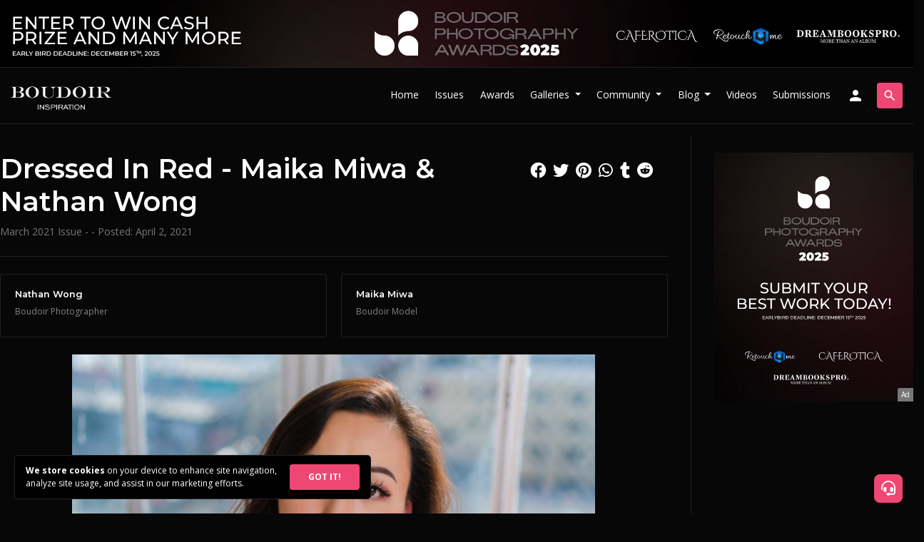

--- FILE ---
content_type: text/html; charset=UTF-8
request_url: https://www.boudoirinspiration.com/dressed-in-red-maika-miwa-nathan-wong
body_size: 13255
content:
 <!doctype html>
<html lang="en">
  <head>
        <!-- Required meta tags -->
    <meta charset="utf-8">
    
        <meta name="viewport" content="width=device-width, initial-scale=1.0, minimum-scale=1.0, maximum-scale=5.0">
        
    <meta name="apple-mobile-web-app-capable" content="yes">
    <meta name="apple-mobile-web-app-status-bar-style" content="black">
    <meta name="mobile-web-app-capable" content="yes">
    <meta name="mobile-web-app-status-bar-style" content="black">
    <meta http-equiv="X-UA-Compatible" content="IE=edge,chrome=1">
    <meta property="og:locale" content="en_US" />
    <meta name="p:domain_verify" content="a93571aaa9b5fb5036f3165fde1f7b63"/>
    
    <link rel="icon" type="image/x-icon" href="https://www.boudoirinspiration.com/assets/images/boudoir-logo-small-circle.png">
    <link rel="apple-touch-icon" href="https://www.boudoirinspiration.com/assets/images/boudoir-logo-small-circle.png">
    <meta name="msapplication-TileImage" content="https://www.boudoirinspiration.com/assets/images/boudoir-logo-small-circle.png" />

    <!-- Bootstrap CSS -->
    <link data-cookie-consent="strictly-necessary" rel="stylesheet" href="https://stackpath.bootstrapcdn.com/bootstrap/4.3.1/css/bootstrap.min.css" integrity="sha384-ggOyR0iXCbMQv3Xipma34MD+dH/1fQ784/j6cY/iJTQUOhcWr7x9JvoRxT2MZw1T" crossorigin="anonymous">
    <link data-cookie-consent="strictly-necessary" defer rel="stylesheet" href="https://fonts.googleapis.com/icon?family=Material+Icons">
    <link data-cookie-consent="strictly-necessary" defer rel="stylesheet" href="https://cdnjs.cloudflare.com/ajax/libs/font-awesome/6.4.2/css/all.min.css" integrity="sha512-z3gLpd7yknf1YoNbCzqRKc4qyor8gaKU1qmn+CShxbuBusANI9QpRohGBreCFkKxLhei6S9CQXFEbbKuqLg0DA==" crossorigin="anonymous" referrerpolicy="no-referrer" />
    <!--<script src="https://kit.fontawesome.com/ce866f7466.js" crossorigin="anonymous"></script>-->

    <link rel="preconnect" href="https://fonts.googleapis.com">
    <link rel="preconnect" href="https://fonts.gstatic.com" crossorigin>
    <link data-cookie-consent="strictly-necessary" href="https://fonts.googleapis.com/css2?family=Montserrat:wght@600&family=Open+Sans:wght@400;700&display=swap" rel="stylesheet">

    <!-- Boudoir Inspiration CSS -->
    <link defer rel="stylesheet" href="https://www.boudoirinspiration.com/assets/css/style.css?v=1.2046">
    
        <!-- Hotjar Tracking Code for https://www.boudoirinspiration.com -->
    <script data-cookie-consent="tracking">
        (function(h,o,t,j,a,r){
            h.hj=h.hj||function(){(h.hj.q=h.hj.q||[]).push(arguments)};
            h._hjSettings={hjid:3004456,hjsv:6};
            a=o.getElementsByTagName('head')[0];
            r=o.createElement('script');r.async=1;
            r.src=t+h._hjSettings.hjid+j+h._hjSettings.hjsv;
            a.appendChild(r);
        })(window,document,'https://static.hotjar.com/c/hotjar-','.js?sv=');
    </script>
        
    
    <title>Dressed In Red - Maika Miwa & Nathan Wong - Boudoir Inspiration</title>
    <link href="https://www.boudoirinspiration.com/dressed-in-red-maika-miwa-nathan-wong" rel="canonical">
    <meta name="description" content="Boudoir Photography project: Dressed In Red - Maika Miwa & Nathan Wong" />
    <meta property="og:title" content="Dressed In Red - Maika Miwa & Nathan Wong - Boudoir Inspiration" />
    <meta property="og:type" content="article" />
    <meta property="og:url" content="https://www.boudoirinspiration.com/dressed-in-red-maika-miwa-nathan-wong" />
    <meta property="og:description" content="Boudoir Photography project: Dressed In Red - Maika Miwa & Nathan Wong" />
    <meta property="og:image" content="https://www.boudoirinspiration.com/content/projects/dressed-in-red-maika-miwa-nathan-wong/dressed-in-red-maika-miwa-nathan-wong-4-1ihzue9.jpg" />
    
    <meta name="robots" content="index, follow, max-image-preview:large, max-snippet:-1, max-video-preview:-1">
    
        <script type="application/ld+json">
    {
      "@context": "https://schema.org",
            "@type": "Article",
      "headline": "Dressed In Red - Maika Miwa & Nathan Wong",
      "image": [
        "https://www.boudoirinspiration.com/content/projects/dressed-in-red-maika-miwa-nathan-wong/dressed-in-red-maika-miwa-nathan-wong-4-1ihzue9-300x300.jpg",
        "https://www.boudoirinspiration.com/content/projects/dressed-in-red-maika-miwa-nathan-wong/dressed-in-red-maika-miwa-nathan-wong-4-1ihzue9.jpg"
       ],
      "datePublished": "2021-04-02T11:31:11+01:00",
      "dateModified": "2021-04-02T11:31:11+01:00",
            "author": [          {
            "@type": "Person",
            "name": "Nathan Wong",
            "jobTitle": "Photographer",
            "url": "https://www.boudoirinspiration.com/Nathanwphoto"
          }
      ,          {
            "@type": "Person",
            "name": "Maika Miwa",
            "jobTitle": "Model",
            "url": "https://www.boudoirinspiration.com/Maika.miwa"
          }
      ,{
          "@type": "Person",
          "name": "Boudoir Inspiration",
          "jobTitle": "Editor in Chief"
          /*"url": "https://example.com/profile/janedoe123"*/
        }      ],
      "publisher":
      {
        "@type": "Organization",
        "name": "Boudoir Inspiration",
        "url": "https://boudoirinspiration.com"
      }
    }
    </script>
        
        <style>
        #member-cta {
            padding-top: 100px;
        }
        #member-cta .white-box {
            border-radius: .35em;
            padding: 4em;
            position: relative;
            margin: 0;
            z-index: 1;
        }
        /*#gallery {
            position: relative;
            min-height: 90vh;
        }
        .first-image img {
            opacity: .3;
        }
        #member-cta {
            border-radius: .35em;
            padding: 4em;
            position: relative;
            margin: 0;
            z-index: 1;
        }
        #gallery div.grid-item:not(.reveal),
        .type-image .grid-item.blurred:not(.reveal) { cursor: pointer; }
        
        #gallery div.grid-item:not(.reveal):before,
        .type-image div.grid-item.blurred:not(.reveal):before {
            content: '\e8f5';
            font-family: 'Material Icons';
            position: absolute;
            top: 50%;
            left: 50%;
            transform: translate(-50%, -50%);
            font-size: 32px;
            z-index: 1;
        }
        #gallery .grid-item.user-blurred:not(.reveal):after,
        .type-image div.grid-item.blurred:not(.reveal):after {
            content: 'Click to reveal';
            position: absolute;
            top: 50%;
            left: 50%;
            transform: translate(-50%, 90%);
            font-size: 14px;
            z-index: 1;
        }
        #gallery .grid-item.user-blurred:not(.reveal),
        .type-image .grid-item.blurred:not(.reveal) {
            overflow: hidden;
        }
        #gallery .grid-item.user-blurred:not(.reveal) img,
        .type-image div.grid-item.blurred:not(.reveal) img{
            filter: blur(1.2rem);
            border-radius: 0;
            opacity: .8;
        }
        #gallery .grid-item.reveal img,
        .type-image .grid-item.blurred.reveal img{
            filter: blur(0) !important;
        }
        #disable-blur-box {
            position: absolute;
            top: 50%;
            left: 0;
            width: 100%;
            transform: translateY(-50%);
            background: #010101;
            padding: 3em;
            border-radius: .35em;
            border: 1px solid #333;
            z-index: 99999;
        }
        #disable-blur-box span.material-icons {
            position: absolute;
            right: 20px;
            top: 20px;
            cursor: pointer;
        }*/
        
        #sidebar #post-credits {
            gap: 10px;
        }
        #sidebar #post-credits .grid-item {
            padding: 10px 20px;
        }
        #sidebar .social-share {
            position: relative;
            top: 0;
            right: 0;
            text-align: left;
        }
        .project.hover-hide:empty {
            display: none;
        }
        #gallery .grid-item {
            cursor: zoom-in;
        }
        @media screen and (max-width:575px) {
            .row { margin: 0; }
            .col-lg-9 {
                padding: 0;
            }
            #member-cta .white-box {
                margin: 0;
                border-radius: 0;
                padding: 50px;
                box-sizing: border-box;
                width: 100% !important;
            }
            #post-title, main #post-credits, #sidebar .sticky-top {
                padding: 0 15px !important;
            }
            #post-issues {
                margin: 0 15px !important;
            }
        }
    </style>
  </head>
  <body class="front-end">
    
            <header id="contest-header" class="grey-border">
        <div class="container">
            <div class="row">
                <div class="col-12 px-0">
                    <a class="d-none d-md-block px-3" href="https://www.boudoirinspiration.com/ad-send?link=https://www.boudoirinspiration.com/boudoir-photography-awards?top2025"><img src="https://www.boudoirinspiration.com/assets/images/bpa-2025-top-banner.jpg" alt="Boudoir Photography Awards 2025" /></a>
                    <a class="d-block d-md-none" href="https://www.boudoirinspiration.com/ad-send?link=https://www.boudoirinspiration.com/boudoir-photography-awards?top2025"><img src="https://www.boudoirinspiration.com/content/attachments/bpa-2025-horizontal-banner-1.jpg" alt="Boudoir Photography Awards 2025" /></a>
                                    </div>
            </div>
        </div>
    </header>
        <header id="main-header" class="grey-border sticky-top">
      
      <nav class="navbar navbar-expand-lg navbar-dark">
              <a class="navbar-brand" title="Boudoir Photography" href="https://www.boudoirinspiration.com/"><img src="https://www.boudoirinspiration.com/assets/images/boudoir-photography-new-logo-transparent.png" id="site-logo" alt="Boudoir Photography" /></a>
                <button class="navbar-toggler ml-auto" type="button" data-toggle="collapse" data-target="#navbarSupportedContent" aria-controls="navbarSupportedContent" aria-expanded="false" aria-label="Toggle navigation">
          <span class="material-icons">menu</span>
        </button>
                <div class="collapse navbar-collapse" id="navbarSupportedContent">
          <ul class="navbar-nav ml-auto mr-2">
            <li class="nav-item">
              <a class="nav-link" href="https://www.boudoirinspiration.com/" title="Boudoir Photography">Home</a>
            </li>
            <li class="nav-item">
              <a class="nav-link" href="https://www.boudoirinspiration.com/boudoir-inspiration-magazine-issues" title="Boudoir Inspiration Magazine Issues">Issues</a>
            </li>
            <li class="nav-item">
              <a class="nav-link" href="https://www.boudoirinspiration.com/boudoir-photography-awards?menu" target="_blank" title="Boudoir Photography Awards">Awards</a>
            </li>
            <li class="nav-item dropdown">
                <a class="nav-link dropdown-toggle" href="#" id="navbar-galleries" role="button" data-toggle="dropdown" aria-haspopup="true" aria-expanded="false">
                  Galleries
                </a>
                <div class="dropdown-menu" aria-labelledby="navbar-galleries">
                    <a class="dropdown-item" href="https://www.boudoirinspiration.com/boudoir-galleries" title="Boudoir Galleries">Boudoir Galleries</a>
                                            <a class="dropdown-item" href="https://www.boudoirinspiration.com/black-and-white-boudoir-photography">Black and White Boudoir Photography</a>
                                            <a class="dropdown-item" href="https://www.boudoirinspiration.com/bridal-boudoir-photography">Bridal Boudoir Photography</a>
                                    </div>
            </li>
            <li class="nav-item dropdown">
                <a class="nav-link dropdown-toggle" href="#" id="navbar-people" role="button" data-toggle="dropdown" aria-haspopup="true" aria-expanded="false">
                  Community
                </a>
                <div class="dropdown-menu" aria-labelledby="navbar-people">
                    <a class="dropdown-item" href="https://www.boudoirinspiration.com/boudoir-photographers" title="Boudoir Photographers">Photographers</a>
                    <a class="dropdown-item" href="https://www.boudoirinspiration.com/boudoir-models" title="Boudoir Models">Models</a>
                    <a class="dropdown-item" href="https://www.boudoirinspiration.com/profession/makeup-artist" title="Makeup Artists">Makeup Artists</a>
                    <a class="dropdown-item" href="https://www.boudoirinspiration.com/profession/hair-stylist" title="Hair Stylists">Hair Stylists</a>
                    <a class="dropdown-item" href="https://www.boudoirinspiration.com/profession/creative-director" title="Creative Directors">Creative Directors</a>
                    <a class="dropdown-item" href="https://www.boudoirinspiration.com/profession/fashion-designer" title="Fashion Designers">Fashion Designers</a>
                    <a class="dropdown-item" href="https://www.boudoirinspiration.com/profession/wardrobe-stylist" title="Wardrobe Stylists">Wardrobe Stylists</a>
                    <a class="dropdown-item" href="https://www.boudoirinspiration.com/profession/accessory-designer" title="Accessory Designers">Accessory Designers</a>
                    <a class="dropdown-item" href="https://www.boudoirinspiration.com/profession/lingerie-brand" title="Lingerie Brands">Lingerie Brands</a>
                    <a class="dropdown-item external-link" href="https://bit.ly/bib-courses" target="_blank" title="Courses">Courses</a>
                </div>
            </li>
            <li class="nav-item dropdown">
                <a class="nav-link dropdown-toggle" href="#" id="navbar-blog" role="button" data-toggle="dropdown" aria-haspopup="true" aria-expanded="false">
                  Blog
                </a>
                <div class="dropdown-menu" aria-labelledby="navbar-blog">
                    <a class="dropdown-item" href="https://www.boudoirinspiration.com/boudoir-photography-blog" title="Boudoir Photography Blog">Boudoir Photography Blog</a>
                    <!--<a class="dropdown-item" href="https://www.boudoirinspiration.com/boudoir-videos" title="Boudoir Videos">Boudoir Videos</a>-->
                                            <a class="dropdown-item" href="https://www.boudoirinspiration.com/boudoir-photography-books">Boudoir Photography Books</a>
                                            <a class="dropdown-item" href="https://www.boudoirinspiration.com/boudoir-photography-ideas">Boudoir Photography Ideas</a>
                                            <a class="dropdown-item" href="https://www.boudoirinspiration.com/interviews">Boudoir Interviews</a>
                                            <a class="dropdown-item" href="https://www.boudoirinspiration.com/boudoir-photography-tips">Boudoir Photography Tips</a>
                                            <a class="dropdown-item" href="https://www.boudoirinspiration.com/photography-news">Photography News</a>
                                            <a class="dropdown-item" href="https://www.boudoirinspiration.com/boudoir-photography-poses">Boudoir Photography Poses</a>
                                            <a class="dropdown-item" href="https://www.boudoirinspiration.com/boudoir-photography-workshops">Boudoir Photography Workshops</a>
                                            <a class="dropdown-item" href="https://www.boudoirinspiration.com/about-boudoir-photography">About Boudoir Photography</a>
                                            <a class="dropdown-item" href="https://www.boudoirinspiration.com/lighting-techniques-for-boudoir-photography">Lighting Techniques for Boudoir Photography</a>
                                            <a class="dropdown-item" href="https://www.boudoirinspiration.com/boudoir-albums">Boudoir Albums</a>
                                            <a class="dropdown-item" href="https://www.boudoirinspiration.com/retouching-in-boudoir-photography">Retouching in Boudoir Photography</a>
                                    </div>
            </li>
            <li class="nav-item">
              <a class="nav-link" href="https://www.boudoirinspiration.com/boudoir-videos" title="Boudoir Videos">Videos</a>
            </li>
            <li class="nav-item">
              <a class="nav-link" href="https://www.boudoirinspiration.com/submissions">Submissions</a>
            </li>
                                                <li id="signup-button" class="nav-item">
              <a class="nav-link" href="https://www.boudoirinspiration.com/login" title="Sign-in / Sign-up"><span class="material-icons d-none d-lg-block">person</span><span class="d-block d-lg-none btn btn-primary w-100">Sign-in / Sign-up</span></a>
            </li>
                      </ul>
          <form id='nav-search' class="form-inline" action="https://www.boudoirinspiration.com/">
            <a href="javascript:void(0)" class="btn btn-outline-success open-search"><span class="material-icons">search</span></a>
            <a href="javascript:void(0)" class="btn btn-outline-success close-search"><span class="material-icons">close</span></a>
            <input class="form-control" type="search" name="s" placeholder="Search" aria-label="Search">
            <button class="btn btn-outline-success search-desktop" type="submit"><span class="material-icons">chevron_right</span></button>
            <button class="btn btn-outline-success search-mobile" type="submit"><span class="material-icons">search</span></button>
          </form>
        </div>
              </nav>
      

    </header>        
    <main>
        
          
                <section id="post">
            <div class="container grey-border">
                <article itemscope itemtype="http://schema.org/Article">
                    <div class="row pt-3 pb-7">
                        <div class="col-lg-9">
                            <div id="post-title" class="mt-4">
                                <h1 itemprop="headline">Dressed In Red - Maika Miwa & Nathan Wong</h1>
                                <p class="meta"><a href="https://www.boudoirinspiration.com/boudoir-inspiration-march-2021-issue">March 2021 Issue</a> -  -                                                                 Posted: <span itemprop="datePublished" content="2021-04-02T11:31:11+01:00">April 2, 2021</span>                                </p>
                                <div class="social-share ml-auto d-block">
                                    <a href="https://www.facebook.com/share.php?u=https://www.boudoirinspiration.com/dressed-in-red-maika-miwa-nathan-wong" title="Share via Facebook" class="fab fa-facebook" target="_blank"></a>
                                    <a href="https://twitter.com/intent/tweet?text=Dressed In Red - Maika Miwa & Nathan Wong&url=https://www.boudoirinspiration.com/dressed-in-red-maika-miwa-nathan-wong&source=webclient" title="Share via Twitter" class="fab fa-twitter" target="_blank"></a>
                                    <a href="https://tr.pinterest.com/pin/create/button/?url=https://www.boudoirinspiration.com/dressed-in-red-maika-miwa-nathan-wong&media=" title="Share via Pinterest" class="fab fa-pinterest" target="_blank"></a>
                                    <a href="whatsapp://send?text=https://www.boudoirinspiration.com/dressed-in-red-maika-miwa-nathan-wong" data-action="share/whatsapp/share" title="Share via Whatsapp" class="fab fa-whatsapp"></a>
                                    <a href="https://www.tumblr.com/widgets/share/tool?&url=https://www.boudoirinspiration.com/dressed-in-red-maika-miwa-nathan-wong" title="Share via Tumblr" class="fab fa-tumblr" target="_blank"></a>
                                    <a href="http://www.reddit.com/submit?url=https://www.boudoirinspiration.com/dressed-in-red-maika-miwa-nathan-wong&title=Dressed In Red - Maika Miwa & Nathan Wong" title="Share via Reddit" class="fab fa-reddit" target="_blank"></a>
                                </div>
                            </div>
                            <hr>
                                                        <div id="post-credits" class="flex-grid grid-2 grid-sm-2 grid-xs-2 mt-4 mb-4">
    					            					        <div class="grid-item" id="credit-2553" itemscope itemprop="author" itemtype="http://schema.org/Person">
    					                					            <h4 class="credit-name" itemprop="name"><a itemprop="url" href="https://www.boudoirinspiration.com/@nathanwphoto">Nathan Wong</a></h4>
    					            <p class="credit-role" itemprop="jobTitle"><a href="https://www.boudoirinspiration.com/boudoir-photographers">Boudoir Photographer</a></p>
    					                					        </div>
    					            					        <div class="grid-item" id="credit-2552" itemscope itemprop="author" itemtype="http://schema.org/Person">
    					                					            <h4 class="credit-name" itemprop="name"><a itemprop="url" href="https://www.boudoirinspiration.com/@maika.miwa">Maika Miwa</a></h4>
    					            <p class="credit-role" itemprop="jobTitle"><a href="https://www.boudoirinspiration.com/boudoir-models">Boudoir Model</a></p>
    					                					        </div>
    					            					    </div>
    					                                <div id="content" itemprop="articleBody">
                                                                
                                                                                                <div id="gallery">
                                                                                                                                                    <a href="#cur17425" data-row="1" id="image-17425" class="grid-item  lightbox" itemprop="associatedMedia" itemscope itemtype="http://schema.org/MediaObject">
                                                            <img itemprop="image" src="https://www.boudoirinspiration.com/content/projects/dressed-in-red-maika-miwa-nathan-wong/dressed-in-red-maika-miwa-nathan-wong-1-mwpv6sz.jpg" class="portrait" alt="Dressed In Red - Maika Miwa & Nathan Wong Image 1" />
                                                                                                                    </a>
                                                                                                                                                                    <a href="#cur17426" data-row="2" id="image-17426" class="grid-item  lightbox" itemprop="associatedMedia" itemscope itemtype="http://schema.org/MediaObject">
                                                            <img itemprop="image" src="https://www.boudoirinspiration.com/content/projects/dressed-in-red-maika-miwa-nathan-wong/dressed-in-red-maika-miwa-nathan-wong-2-4ai50eg.jpg" class="portrait" alt="Dressed In Red - Maika Miwa & Nathan Wong Image 2" />
                                                                                                                    </a>
                                                                                                                                                                    <a href="#cur17427" data-row="3" id="image-17427" class="grid-item  lightbox" itemprop="associatedMedia" itemscope itemtype="http://schema.org/MediaObject">
                                                            <img itemprop="image" src="https://www.boudoirinspiration.com/content/projects/dressed-in-red-maika-miwa-nathan-wong/dressed-in-red-maika-miwa-nathan-wong-3-fv05nbe.jpg" class="portrait" alt="Dressed In Red - Maika Miwa & Nathan Wong Image 3" />
                                                                                                                    </a>
                                                                                                                                                                    <a href="#cur17428" data-row="4" id="image-17428" class="grid-item  lightbox">
                                                            <img itemprop="image" src="https://www.boudoirinspiration.com/content/projects/dressed-in-red-maika-miwa-nathan-wong/dressed-in-red-maika-miwa-nathan-wong-4-1ihzue9.jpg" class="portrait" alt="Dressed In Red - Maika Miwa & Nathan Wong Image 4" />
                                                                                                                    </a>
                                                                                                                                                                    <a href="#cur17429" data-row="5" id="image-17429" class="grid-item  lightbox" itemprop="associatedMedia" itemscope itemtype="http://schema.org/MediaObject">
                                                            <img itemprop="image" src="https://www.boudoirinspiration.com/content/projects/dressed-in-red-maika-miwa-nathan-wong/dressed-in-red-maika-miwa-nathan-wong-5-tuc1ydm.jpg" class="portrait" alt="Dressed In Red - Maika Miwa & Nathan Wong Image 5" />
                                                                                                                    </a>
                                                                                                                                                                    <a href="#cur17430" data-row="6" id="image-17430" class="grid-item  lightbox" itemprop="associatedMedia" itemscope itemtype="http://schema.org/MediaObject">
                                                            <img itemprop="image" src="https://www.boudoirinspiration.com/content/projects/dressed-in-red-maika-miwa-nathan-wong/dressed-in-red-maika-miwa-nathan-wong-6-97x2v0h.jpg" class="portrait" alt="Dressed In Red - Maika Miwa & Nathan Wong Image 6" />
                                                                                                                    </a>
                                                    <div class="my-4"><div class="ad-section"><a rel="sponsored" href="https://www.boudoirinspiration.com/ad-send?link=https://www.boudoirinspiration.com/boudoir-photography-awards?type=content" target="_blank">
            <img class="d-none d-md-block" src="https://www.boudoirinspiration.com/content/attachments/bpa-2025-horizontal-banner-1.jpg" alt="Boudoir Photography Awards 2025"><img class="d-block d-md-none" src="https://www.boudoirinspiration.com/content/attachments/bpa-2025-vertical-banner-1.jpg" alt="Boudoir Photography Awards 2025"></a><span class="ad-tag">Ad</span></div></div>                                                                                                                <a href="#cur17431" data-row="7" id="image-17431" class="grid-item  lightbox" itemprop="associatedMedia" itemscope itemtype="http://schema.org/MediaObject">
                                                            <img itemprop="image" src="https://www.boudoirinspiration.com/content/projects/dressed-in-red-maika-miwa-nathan-wong/dressed-in-red-maika-miwa-nathan-wong-7-aspbtiw.jpg" class="portrait" alt="Dressed In Red - Maika Miwa & Nathan Wong Image 7" />
                                                                                                                    </a>
                                                                                                    <div id="member-cta">
                                                    <div class="white-box">
                                                        <h1>Join for Free!</h1>
                                                        <h4 class="mt-4">Be a member to unlock many more exclusive content & special perks!</h2>
                                                        <p class="mt-4">Become a member of Boudoir Inspiration and immerse yourself with our exclusive, sensitive content that goes beyond the ordinary.</p>
                                                        <p class="mt-4">Members also enjoy free digital copies of select issues, and if you’re featured in our magazine, you can see your publications right in your personal member dashboard.</p>
                                                        <h4 class="mt-4">Best of all, membership is completely free!</h4>
                                                        <a id="join-boudoir-inspiration" href="/login" class="btn btn-primary btn-lg mt-4 w-100">Join Now!</a>
                                                    </div>
                                                </div>    
                                                                                </div>
                                                                    <h3 class="mt-4 pt-5 border-top text-center">Get the Print Issue</h3>
                                    <p class="text-center">This project is published in the following issue:</p>
                                    <div id="post-issues" class="mt-4 border text-center row mx-1 no-square-images">
                                                                            <div class="col-sm-6 col-lg-4 offset-sm-3 offset-lg-4">
                                            <a href="https://www.boudoirinspiration.com/boudoir-inspiration-march-2021-issue">
                                                <img src="https://www.boudoirinspiration.com/content/attachments/boudoir-inspiration-march-2021-issue.jpg" alt="Boudoir Inspiration March 2021 Issue" />
                                                <p class="mt-3 mb-0"><strong>March 2021 Issue</strong></p>
                                            </a>
                                        </div>
                                                                        </div>
                                                                                                </div>
                            
                        
                            

                            <div id="get-published-cta" class="container no-padding">
                                  <div class="row white-box">
    <div class="col-lg-6 col-md-12">
      <div id="get-published-text">
        <h1>Get Published!</h1>
        <p>If you have a great boudoir project to share with the world, submit your work to Boudoir Inspiration which has the largest network of people in the Boudoir Photography community.</p>
        <a class="btn btn-lg btn-primary mt-4 w-100" href="/submissions" role="button">Submission Details</a>
      </div>
    </div>
    <div class="col-lg-6 col-md-12 kavyar-logo"></div>
  </div>                            </div>

                        </div>
                        <div id="sidebar" class="col-lg-3">
                            <div class="sticky-top">

                                <div id="ads" class="mt-4">
                                    <div class="ad-section"><a rel="sponsored" href="https://www.boudoirinspiration.com/ad-send?link=https://www.boudoirinspiration.com/boudoir-photography-awards?type=vertical" target="_blank">
            <img src="https://www.boudoirinspiration.com/content/attachments/bpa-2025-vertical-banner-1.jpg" alt="Boudoir Photography Awards 2025"></a><span class="ad-tag">Ad</span></div>                                </div>

                                <div id="comment-box" class="mt-5">
                                    <div id="disqus_thread"></div>
                                    <script>
                                        var disqus_config = function () {
                                        this.page.url = 'https://www.boudoirinspiration.com/dressed-in-red-maika-miwa-nathan-wong';
                                        this.page.identifier = '1405';
                                        };
                                        
                                        (function() {
                                        var d = document, s = d.createElement('script');
                                        s.src = 'https://boudoirinspiration.disqus.com/embed.js';
                                        s.setAttribute('data-timestamp', +new Date());
                                        (d.head || d.body).appendChild(s);
                                        })();
                                    </script>
                                    <noscript>Please enable JavaScript to view the <a href="https://disqus.com/?ref_noscript" rel="nofollow">comments powered by Disqus.</a></noscript>
                                </div>
                                
                                <div class="social-share d-flex mt-4 justify-content-between">
                                    <a href="https://www.facebook.com/share.php?u=https://www.boudoirinspiration.com/dressed-in-red-maika-miwa-nathan-wong" title="Share via Facebook" class="fab fa-facebook" target="_blank"></a>
                                    <a href="https://twitter.com/intent/tweet?text=Dressed In Red - Maika Miwa & Nathan Wong&url=https://www.boudoirinspiration.com/dressed-in-red-maika-miwa-nathan-wong&source=webclient" title="Share via Twitter" class="fab fa-twitter" target="_blank"></a>
                                    <a href="https://tr.pinterest.com/pin/create/button/?url=https://www.boudoirinspiration.com/dressed-in-red-maika-miwa-nathan-wong&media=" title="Share via Pinterest" class="fab fa-pinterest" target="_blank"></a>
                                    <a href="whatsapp://send?text=https://www.boudoirinspiration.com/dressed-in-red-maika-miwa-nathan-wong" data-action="share/whatsapp/share" title="Share via Whatsapp" class="fab fa-whatsapp"></a>
                                    <a href="https://www.tumblr.com/widgets/share/tool?&url=https://www.boudoirinspiration.com/dressed-in-red-maika-miwa-nathan-wong" title="Share via Tumblr" class="fab fa-tumblr" target="_blank"></a>
                                    <a href="http://www.reddit.com/submit?url=https://www.boudoirinspiration.com/dressed-in-red-maika-miwa-nathan-wong&title=Dressed In Red - Maika Miwa & Nathan Wong" title="Share via Reddit" class="fab fa-reddit" target="_blank"></a>
                                </div>
                                
                                <div id="posts" class="suggestions mt-5 flex-grid grid-1">
                                                                            <a href="https://www.boudoirinspiration.com/vincenzo-mattei-freedom-of-expression-and-censorship-2" class="grid-item">
                                            <div class="image">
    <div class="cropped">
                <img src="https://www.boudoirinspiration.com/content/attachments/vincenzo-mattei-freedom-of-expression-and-censorship-300x300.jpg" alt="Vincenzo Mattei - Freedom of Expression and Censorship" />
                    </div>
</div>
<div class="title"><h5>Vincenzo Mattei - Freedom of Expression and Censorship</h5><p>May 2024 Press Freedom Day Issue</p>
 
</div>                                        </a>
                                                                                <a href="https://www.boudoirinspiration.com/the-2023-state-of-the-photography-industry-addressing-ais-challenges-for-photographers" class="grid-item">
                                            <div class="image">
    <div class="cropped">
                <img src="https://www.boudoirinspiration.com/content/attachments/kavyar-industry-survey-2023a-300x300.jpg" alt="The 2023 State of the Photography Industry: Addressing AI's Challenges for Photographers" />
                    </div>
</div>
<div class="title"><h5>The 2023 State of the Photography Industry: Addressing AI's Challenges for Photographers</h5><p></p>
 
</div>                                        </a>
                                                                            <a href="https://www.boudoirinspiration.com/julia-antonela-mbaphotostudio-julia-antonela-molina-perez" class="grid-item">
                                        <div class="image">
    <div class="cropped">
                <img src="https://www.boudoirinspiration.com/content/projects/julia-antonela-mbaphotostudio-julia-antonela-molina-perez/julia-antonela-mbaphotostudio-julia-antonela-molina-perez-21-6e3f8c7-300x300.jpg" alt="Julia Antonela - Mbaphotostudio & Julia Antonela Molina Pérez" />
                    </div>
</div>
<div class="title"><h5>Julia Antonela - Mbaphotostudio & Julia Antonela Molina Pérez</h5><p>June 2025 Artistic Nude Issue, June 2025 Lingerie Inspiration Issue</p>
 
</div>                                                                            </a>
                                                                        <a href="https://www.boudoirinspiration.com/enlightened-blazej-zalesinski" class="grid-item">
                                        <div class="image">
    <div class="cropped">
                <img src="https://www.boudoirinspiration.com/content/projects/enlightened-blazej-zalesinski/enlightened-blazej-zalesinski-10-a2tpzki-300x300.jpg" alt="Enlightened - Blazej Zalesinski" />
                    </div>
</div>
<div class="title"><h5>Enlightened - Blazej Zalesinski</h5><p>Best Of Artistic Nude 2024 Issue, February 2024 Artistic Nude Issue</p>
 
</div>                                                                            </a>
                                                                        <a href="https://www.boudoirinspiration.com/playing-with-myself-herodiade-thehorus" class="grid-item">
                                        <div class="image">
    <div class="cropped">
                <img src="https://www.boudoirinspiration.com/content/projects/playing-with-myself-herodiade-thehorus/playing-with-myself-herodiade-thehorus-5-djiyp90-300x300.jpg" alt="Playing With Myself - Hérodiade & Thehorus" />
                    </div>
</div>
<div class="title"><h5>Playing With Myself - Hérodiade & Thehorus</h5><p>Best Of Boudoir 2020, January 2020 Issue</p>
 
</div>                                                                            </a>
                                                                        <a href="https://www.boudoirinspiration.com/delicate-and-dangerous-amanda-cummings-brittney-colantonio" class="grid-item">
                                        <div class="image">
    <div class="cropped">
                <img src="https://www.boudoirinspiration.com/content/projects/delicate-and-dangerous-amanda-cummings-brittney-colantonio/delicate-and-dangerous-amanda-cummings-brittney-colantonio-10-01x3gm8-300x300.jpg" alt="Delicate and Dangerous - Amanda Cummings & Brittney Colantonio " />
                    </div>
</div>
<div class="title"><h5>Delicate and Dangerous - Amanda Cummings & Brittney Colantonio </h5><p>January 2023 Issue Vol 2</p>
 
</div>                                                                            </a>
                                                                        <a href="https://www.boudoirinspiration.com/ashlea-rene-doug-mungavin-with-belle-ame-boutique" class="grid-item">
                                        <div class="image">
    <div class="cropped">
                <img src="https://www.boudoirinspiration.com/content/projects/ashlea-rene-doug-mungavin-ashlea-rene/ashlea-rene-doug-mungavin-ashlea-rene-3-3028106-300x300.jpg" alt="Ashlea Rene - Doug Mungavin with Belle Ame Boutique" />
                    </div>
</div>
<div class="title"><h5>Ashlea Rene - Doug Mungavin with Belle Ame Boutique</h5><p>November 2025 Boudoir Issue</p>
 
</div>                                                                            </a>
                                                                        <a href="https://www.boudoirinspiration.com/ciro-antinozzi-free-press" class="grid-item">
                                        <div class="image">
    <div class="cropped">
                <img src="https://www.boudoirinspiration.com/content/attachments/ciro-antinozzi-profile-300x300.jpg" alt="Ciro Antinozzi: Free Press" />
                    </div>
</div>
<div class="title"><h5>Ciro Antinozzi: Free Press</h5><p>May 2024 Press Freedom Day Issue</p>
 
</div>                                                                            </a>
                                                                        <a href="https://www.boudoirinspiration.com/staycation-gina-grana-moonfirephoto" class="grid-item">
                                        <div class="image">
    <div class="cropped">
                <img src="https://www.boudoirinspiration.com/content/projects/staycation-gina-grana-moonfirephoto/staycation-gina-grana-moonfirephoto-3-ylbv7qm-300x300.jpg" alt="Staycation - Gina Grana & MoonFirePhoto" />
                    </div>
</div>
<div class="title"><h5>Staycation - Gina Grana & MoonFirePhoto</h5><p>September 2022 Issue Vol 2</p>
 
</div>                                                                            </a>
                                                                        <a href="https://www.boudoirinspiration.com/violeta-zi-wang-borja-pascual" class="grid-item">
                                        <div class="image">
    <div class="cropped">
                <img src="https://www.boudoirinspiration.com/content/projects/violeta-zi-wang-borja-pascual/violeta-zi-wang-borja-pascual-1-6cvnlah-300x300.jpg" alt="Violeta - Zi Wang & Borja Pascual" />
                    </div>
</div>
<div class="title"><h5>Violeta - Zi Wang & Borja Pascual</h5><p>September 2020 Issue</p>
 
</div>                                                                            </a>
                                                                        <a href="https://www.boudoirinspiration.com/cuddling-with-you-would-be-perfect-right-now-alicious-wu" class="grid-item">
                                        <div class="image">
    <div class="cropped">
                <img src="https://www.boudoirinspiration.com/content/projects/cuddling-with-you-would-be-perfect-right-now-alicious-wu/cuddling-with-you-would-be-perfect-right-now-alicious-wu-6-vxypd04-300x300.jpg" alt="Cuddling With You Would Be Perfect Right Now - Alicious-wu" />
                    </div>
</div>
<div class="title"><h5>Cuddling With You Would Be Perfect Right Now - Alicious-wu</h5><p>March 2021 Issue</p>
 
</div>                                                                            </a>
                                                                        <a href="https://www.boudoirinspiration.com/parlor-poses-with-zoey-dan-howell-zoey-kush" class="grid-item">
                                        <div class="image">
    <div class="cropped">
                <img src="https://www.boudoirinspiration.com/content/projects/parlor-poses-with-zoey-dan-howell-zoey-kush/parlor-poses-with-zoey-dan-howell-zoey-kush-8-0f1f612-300x300.jpg" alt="Parlor Poses With Zoey - Dan Howell & Zoey Kush" />
                    </div>
</div>
<div class="title"><h5>Parlor Poses With Zoey - Dan Howell & Zoey Kush</h5><p>November 2025 Boudoir Issue</p>
 
</div>                                                                            </a>
                                                                        <a href="https://www.boudoirinspiration.com/urban-jungle-dominic-schroeyers-patricia-m-france-veeckman" class="grid-item">
                                        <div class="image">
    <div class="cropped">
                <img src="https://www.boudoirinspiration.com/content/projects/urban-jungle-dominic-schroeyers-patricia-m-france-veeckman/urban-jungle-dominic-schroeyers-patricia-m-france-veeckman-4-ufa0yv1-300x300.jpg" alt="Urban Jungle - Dominic Schroeyers & Patricia M-france Veeckman" />
                    </div>
</div>
<div class="title"><h5>Urban Jungle - Dominic Schroeyers & Patricia M-france Veeckman</h5><p>September 2021 Issue</p>
 
</div>                                                                            </a>
                                                                        <a href="https://www.boudoirinspiration.com/milky-way-yuliya-rutz-maksim-mashkin" class="grid-item">
                                        <div class="image">
    <div class="cropped">
                <img src="https://www.boudoirinspiration.com/content/projects/milky-way-yuliya-rutz-maksim-mashkin/milky-way-yuliya-rutz-maksim-mashkin-8-ih60zay-300x300.jpg" alt="Milky Way - Yuliya Rutz & Maksim Mashkin" />
                    </div>
</div>
<div class="title"><h5>Milky Way - Yuliya Rutz & Maksim Mashkin</h5><p>Webitorial</p>
 
</div>                                                                            </a>
                                                                        <a href="https://www.boudoirinspiration.com/lace-lavina" class="grid-item">
                                        <div class="image">
    <div class="cropped">
                <img src="https://www.boudoirinspiration.com/content/projects/lace-lavina/lace-lavina-6-i8y1950-300x300.jpg" alt="Lace - Lavina" />
                    </div>
</div>
<div class="title"><h5>Lace - Lavina</h5><p>Webitorial</p>
 
</div>                                                                            </a>
                                                                        <a href="https://www.boudoirinspiration.com/annalisa-blue-eyes-annalisa-saggese-centofante-andrea" class="grid-item">
                                        <div class="image">
    <div class="cropped">
                <img src="https://www.boudoirinspiration.com/content/projects/annalisa-blue-eyes-annalisa-saggese-centofante-andrea/annalisa-blue-eyes-annalisa-saggese-centofante-andrea-7-2f0ji61-300x300.jpg" alt="Annalisa Blue Eyes - Annalisa Saggese & Centofante Andrea" />
                    </div>
</div>
<div class="title"><h5>Annalisa Blue Eyes - Annalisa Saggese & Centofante Andrea</h5><p>April 2022 Issue</p>
 
</div>                                                                            </a>
                                                                        <a href="https://www.boudoirinspiration.com/emerald-robert-beasley-scarlet-begonias" class="grid-item">
                                        <div class="image">
    <div class="cropped">
                <img src="https://www.boudoirinspiration.com/content/projects/emerald-robert-beasley-scarlet-begonias/emerald-robert-beasley-scarlet-begonias-6-zn59cvh-300x300.jpg" alt="Emerald - Robert Beasley & Scarlet Begonias " />
                    </div>
</div>
<div class="title"><h5>Emerald - Robert Beasley & Scarlet Begonias </h5><p>April 2022 Issue</p>
 
</div>                                                                            </a>
                                                                        <a href="https://www.boudoirinspiration.com/hotel-room-in-amsterdam-anna12-alex-sparks" class="grid-item">
                                        <div class="image">
    <div class="cropped">
                <img src="https://www.boudoirinspiration.com/content/projects/hotel-room-in-amsterdam-anna12-alex-sparks/hotel-room-in-amsterdam-anna12-alex-sparks-1-n1ho580-300x300.jpg" alt="Hotel Room In Amsterdam - Anna12 & Alex Sparks" />
                    </div>
</div>
<div class="title"><h5>Hotel Room In Amsterdam - Anna12 & Alex Sparks</h5><p>March 2020 Issue</p>
 
</div>                                                                            </a>
                                                                        <a href="https://www.boudoirinspiration.com/anna-wilderness-anna-hirata" class="grid-item">
                                        <div class="image">
    <div class="cropped">
                <img src="https://www.boudoirinspiration.com/content/projects/anna-wilderness-anna-hirata/anna-wilderness-anna-hirata-4-hezanr7-300x300.jpg" alt="Anna & Wilderness - Anna Hirata" />
                    </div>
</div>
<div class="title"><h5>Anna & Wilderness - Anna Hirata</h5><p>June 2020 Issue</p>
 
</div>                                                                            </a>
                                                                        <a href="https://www.boudoirinspiration.com/laura-michele-ghiselli-laura-lezza" class="grid-item">
                                        <div class="image">
    <div class="cropped">
                <img src="https://www.boudoirinspiration.com/content/projects/laura-michele-ghiselli-laura-lezza/laura-michele-ghiselli-laura-lezza-6-4e5259d-300x300.jpg" alt="Laura - Michele Ghiselli & Laura Lezza" />
                    </div>
</div>
<div class="title"><h5>Laura - Michele Ghiselli & Laura Lezza</h5><p>June 2025 Artistic Nude Issue</p>
 
</div>                                                                            </a>
                                                                        <a href="https://www.boudoirinspiration.com/lechat-marcella-grassi-the-door" class="grid-item">
                                        <div class="image">
    <div class="cropped">
                <img src="https://www.boudoirinspiration.com/content/projects/lechat-marcella-grassi-the-door/lechat-marcella-grassi-the-door-4-dj0rf9a-300x300.jpg" alt="Lechat & Marcella Grassi - The Door" />
                    </div>
</div>
<div class="title"><h5>Lechat & Marcella Grassi - The Door</h5><p>February 2019 Issue</p>
 
</div>                                                                            </a>
                                                                        <a href="https://www.boudoirinspiration.com/never-enough-ian-jansen-cori-ann" class="grid-item">
                                        <div class="image">
    <div class="cropped">
                <img src="https://www.boudoirinspiration.com/content/projects/never-enough-ian-jansen-cori-ann/never-enough-ian-jansen-cori-ann-8-95c9dab-300x300.jpg" alt="Never Enough - Ian Jansen & Cori Ann" />
                    </div>
</div>
<div class="title"><h5>Never Enough - Ian Jansen & Cori Ann</h5><p>November 2025 Lingerie Inspiration Issue</p>
 
</div>                                                                            </a>
                                                                            <a href="https://www.boudoirinspiration.com/how-to-do-makeup-for-boudoir-photos" class="grid-item">
                                            <div class="image">
    <div class="cropped">
                <img src="https://www.boudoirinspiration.com/content/projects/nicole-berg-dominik-lange-ganna-vaske-just-nicole/nicole-berg-dominik-lange-ganna-vaske-just-nicole-10-rly124z-300x300.jpg" alt="How to do Makeup for Boudoir Photos" />
                    </div>
</div>
<div class="title"><h5>How to do Makeup for Boudoir Photos</h5><p></p>
 
</div>                                                                                    </a>
                                                                                <a href="https://www.boudoirinspiration.com/why-slip-in-matted-albums-are-a-game-changer-for-boudoir-photographers" class="grid-item">
                                            <div class="image">
    <div class="cropped">
                <img src="https://www.boudoirinspiration.com/content/attachments/qtalbums-why-slip-in-matted-albums-are-a-game-changer-for-boudoir-300x300.jpg" alt="Why Slip-In Matted Albums Are a Game-Changer for Boudoir Photographers" />
                    </div>
</div>
<div class="title"><h5>Why Slip-In Matted Albums Are a Game-Changer for Boudoir Photographers</h5><p></p>
 
</div>                                                                                    </a>
                                                                                <a href="https://www.boudoirinspiration.com/photographer-interviews-argento-puro" class="grid-item">
                                            <div class="image">
    <div class="cropped">
                <img src="https://www.boudoirinspiration.com/content/projects/chiara-chiara-bianchino-argento-photo/chiara-chiara-bianchino-argento-photo-6-azk81mo-300x300.jpg" alt="Argento Puro - Photographer Interview" />
                    </div>
</div>
<div class="title"><h5>Argento Puro - Photographer Interview</h5><p></p>
 
</div>                                                                                    </a>
                                                                                <a href="https://www.boudoirinspiration.com/backlighting-in-boudoir-photography-mastering-the-art-of-ethereal-illumination" class="grid-item">
                                            <div class="image">
    <div class="cropped">
                <img src="https://www.boudoirinspiration.com/content/projects/morning-musings-nyloire-darius-ollison/morning-musings-nyloire-darius-ollison-3-9i73qxa-300x300.jpg" alt="Backlighting in Boudoir Photography: Mastering the Art of Ethereal Illumination" />
                    </div>
</div>
<div class="title"><h5>Backlighting in Boudoir Photography: Mastering the Art of Ethereal Illumination</h5><p></p>
 
</div>                                                                                    </a>
                                                                                <a href="https://www.boudoirinspiration.com/urban-boudoir-photography" class="grid-item">
                                            <div class="image">
    <div class="cropped">
                <img src="https://www.boudoirinspiration.com/content/projects/flawless-perfection-ivenise-ruidiaz-danny-joy-inc/flawless-perfection-ivenise-ruidiaz-danny-joy-inc-10-cwqrebu-300x300.jpg" alt="Urban Boudoir Photography: Capturing the City Vibe" />
                    </div>
</div>
<div class="title"><h5>Urban Boudoir Photography: Capturing the City Vibe</h5><p></p>
 
</div>                                                                                    </a>
                                                                                <a href="https://www.boudoirinspiration.com/how-to-make-your-boudoir-clients-look-gorgeous-2" class="grid-item">
                                            <div class="image">
    <div class="cropped">
                <img src="https://www.boudoirinspiration.com/wp-content/uploads/photowhoa-featured-image-150x150.jpg" alt="How to Make Your Boudoir Clients Look Gorgeous" />
                    </div>
</div>
<div class="title"><h5>How to Make Your Boudoir Clients Look Gorgeous</h5><p></p>
 
</div>                                                                                    </a>
                                                                        </div>

                                <div class="mt-5">
                                    
<style>
.outfit-cta-box {
    background: linear-gradient(135deg, #000 0%, #010101 100%);
    color: #fff;
    padding: 4rem 2rem;
    border-radius: 20px;
    position: relative;
    overflow: hidden;
    margin-top: 4rem;
    margin-bottom: 4rem;
}

.outfit-cta-box .cta-background-images {
    position: absolute;
    top: 0;
    left: 0;
    width: 100%;
    height: 100%;
    display: grid;
    grid-template-columns: repeat(3, 1fr);
    opacity: 0.15;
    filter: grayscale(80%);
}

.outfit-cta-box .cta-background-image {
    width: 100%;
    height: 100%;
    object-fit: cover;
}

.outfit-cta-box .container {
    position: relative;
    z-index: 2;
}

.outfit-cta-box .cta-title {
    font-size: 2.5rem;
    font-weight: 700;
    line-height: 1.2;
    margin-bottom: 1rem;
    text-shadow: 2px 2px 10px rgba(0,0,0,0.5);
}

.outfit-cta-box .cta-text {
    font-size: 1.1rem;
    max-width: 600px;
    margin: 0 auto 2rem auto;
    color: #eee;
}

.outfit-cta-box .cta-button {
    background-color: #ee4774;
    color: #fff;
    border-radius: 50px;
    padding: 1rem 3rem;
    font-weight: 600;
    text-transform: uppercase;
    letter-spacing: 1px;
    transition: transform 0.2s ease, background-color 0.2s ease;
    display: inline-block;
    border: none;
    box-shadow: 0 4px 15px rgba(0,0,0,0.2);
}

.outfit-cta-box .cta-button:hover {
    background-color: #c2185b;
    transform: translateY(-3px);
    color: #fff;
}

.outfit-cta-box .cta-image-preview {
    display: flex;
    justify-content: center;
    align-items: center;
    margin-top: 3rem;
    gap: -30px; /* Creates the overlap */
}

.outfit-cta-box .preview-image-wrapper {
    width: 130px;
    height: 180px;
    border-radius: 10px;
    overflow: hidden;
    border: 3px solid #fff;
    box-shadow: 0 10px 20px rgba(0,0,0,0.2);
    transition: transform 0.3s ease;
}

.outfit-cta-box .preview-image-wrapper:hover {
    transform: translateY(-10px) scale(1.05);
    z-index: 5;
}

.outfit-cta-box .preview-image-wrapper:nth-child(1) {
    transform: rotate(-10deg);
}
.outfit-cta-box .preview-image-wrapper:nth-child(2) {
    transform: scale(1.1);
    z-index: 3;
}
.outfit-cta-box .preview-image-wrapper:nth-child(3) {
    transform: rotate(10deg);
}

.outfit-cta-box .preview-image {
    width: 100%;
    height: 100%;
    object-fit: cover;
}
</style>

<section class="outfit-cta-box">
    <div class="cta-background-images">
                    <img src="https://www.boudoirinspiration.com/content/attachments/full-body-leather-harness-grace.jpg" alt="Boudoir Outfit Inspiration" class="cta-background-image">
                    <img src="https://www.boudoirinspiration.com/content/attachments/full-body-harness-bugs-bunny.jpg" alt="Boudoir Outfit Inspiration" class="cta-background-image">
                    <img src="https://www.boudoirinspiration.com/content/attachments/leather-body-melanie.jpg" alt="Boudoir Outfit Inspiration" class="cta-background-image">
            </div>
    <div class="container text-center">
        <div class="row">
            <div class="col-12">
                <h2 class="cta-title">Find Your Perfect Boudoir Look</h2>
                <p class="text-center my-4">
                    Explore our curated directory of stunning premium lingerie, harnesses, and accessories to bring your next photoshoot to life.
                </p>
                <a href="https://www.boudoirinspiration.com/boudoir-outfit-directory" class="cta-button">
                    Explore
                </a>
                
                <div class="cta-image-preview">
                                            <div class="preview-image-wrapper">
                            <img src="https://www.boudoirinspiration.com/content/attachments/full-body-leather-harness-grace.jpg" alt="Boudoir Outfit Preview" class="preview-image">
                        </div>
                                            <div class="preview-image-wrapper">
                            <img src="https://www.boudoirinspiration.com/content/attachments/full-body-harness-bugs-bunny.jpg" alt="Boudoir Outfit Preview" class="preview-image">
                        </div>
                                            <div class="preview-image-wrapper">
                            <img src="https://www.boudoirinspiration.com/content/attachments/leather-body-melanie.jpg" alt="Boudoir Outfit Preview" class="preview-image">
                        </div>
                                    </div>
            </div>
        </div>
    </div>
</section>                                 </div>
                                
                            </div>
                        </div>
                    </div>
                </article>
            </div>
        </section>
              
                
    </main>
    
    <div id="lightbox" class="d-none">
        <div class="icons">
            <i class="fa-solid fa-heart fa-beat" style="--fa-animation-duration: 0.5s;" ></i>
            <span class="material-icons error-icon">error</span>
        </div>
        <div class="navigation">
            <span class="material-icons close-icon">close</span>
            <a href="#" class="previous-image lightbox"><span class="material-icons">chevron_left</span></a>
            <a href="#" class="next-image lightbox"><span class="material-icons">chevron_right</span></a>
        </div>
        <div class="content"></div>
        <div class="sidebar project"></div>
    </div>
    
    <!--<div id="lightbox" class="d-none">
        <div class="project hover-hide"></div>
        <span class="material-icons close-icon hover-hide">chevron_left</span>
        <div class="icons">
            <i class="fa-solid fa-heart fa-beat" style="--fa-animation-duration: 0.5s;" ></i>
            <span class="material-icons error-icon">error</span>
        </div>
        <div class="content"></div>
        <a href="#" class="previous-image lightbox hover-hide"><span class="material-icons">expand_less</span></a>
        <a href="#" class="next-image lightbox hover-hide"><span class="material-icons">expand_more</span></a>
    </div>
    
    <div id="disable-blur-box" class="d-none">
        <div>
            <span class="material-icons">close</span>
            <h5>Sensitive Content</h5>
            <p class="mt-4">This photo may contain sensitive content that is not suitable for viewing in public.</p>
            <a href="?blur=off&last=dressed-in-red-maika-miwa-nathan-wong" class="btn btn-primary w-100 mt-4">Disable Blur on All Images</a>
        </div>
    </div>-->
    
            <footer class="pt-4 pb-5">
      <div class="container">
        <div class="row">
          <div class="col-md-8 offset-md-2 text-center">
            <p><a id="footer-logo" title="Boudoir Photography" href="https://www.boudoirinspiration.com"><img src="https://www.boudoirinspiration.com/assets/images/boudoir-photography-new-logo-transparent.png" alt="Boudoir Photography" /></a></p>
            <p>Boudoir Inspiration is a platform dedicated to provide delicately curated inspiration for Boudoir Photography. A beautiful collection of Boudoir Photography featuring the best boudoir photographers and beautiful models from all around the world.</p>
            <ul id="footer-links">
              <li><a href="https://www.boudoirinspiration.com/about-boudoir-inspiration">About</a></li>
              <li><a href="https://www.boudoirinspiration.com/terms-of-use">Terms of Use</a></li>
              <li><a href="https://www.boudoirinspiration.com/privacy-policy">Privacy Policy</a></li>
              <li><a href="https://www.boudoirinspiration.com/contact">Contact</a></li>
            </ul>
            <p id="footer-social">
              <a title="RSS Feed" href="http://www.boudoirinspiration.com/rss" target="_blank" rel="no-follow no-referrer"><span class="fa fa-rss"></span></a>
              <a title="Instagram" href="http://www.instagram.com/boudoirinspiration" target="_blank" rel="no-follow no-referrer"><span class="fab fa-instagram"></span></a>
              <a title="Threads" href="https://www.threads.net/@boudoirinspiration" target="_blank" rel="no-follow no-referrer"><span class="fa-brands fa-threads"></span></a>
              <a title="Facebook" href="http://www.facebook.com/boudoirinspiration" target="_blank" rel="no-follow no-referrer"><span class="fab fa-facebook"></span></a>
              <a title="Twitter" href="http://www.twitter.com/boudoirinsp" target="_blank" rel="no-follow no-referrer"><span class="fab fa-twitter"></span></a>
              <a title="Pinterest" href="https://tr.pinterest.com/boudoirinspiration/" target="_blank" rel="no-follow no-referrer"><span class="fab fa-pinterest-p"></span></a>
              <a title="YouTube" href="https://www.youtube.com/@boudoirinspiration" target="_blank" rel="no-follow no-referrer"><span class="fab fa-youtube"></span></a>
              <a title="Contact" href="https://www.boudoirinspiration.com/contact"><span class="fa fa-envelope"></span></a>
            </p>
          </div>
        </div>
    </footer>
    
    <a id="back-to-top" href="#" title="Back to top" class="d-none"><span class="material-icons">expand_less</span></a>
    <a id="brevo-chat" href="javascript:void(0)" title="Chat with us" class="brevo-chat"><i class="fa-solid fa-headset"></i></a>
    
        <div id="cookie-consent" class="d-none">
        <div class="content">
            <p><strong>We store cookies</strong> on your device to enhance site navigation, analyze site usage, and assist in our marketing efforts.</p>
            <button class="btn btn-primary">GOT IT!</button>
        </div>
    </div>
        
        
    <!-- Bootstrap Toast Container (bottom-right, only one instance) -->
<section id="toast-container" class="toast-container position-fixed bottom-0 end-0"></section>
<!-- Global site tag (gtag.js) - Google Analytics -->
<script async src="https://www.googletagmanager.com/gtag/js?id=UA-71343546-1"></script>
<script>
  window.dataLayer = window.dataLayer || [];
  function gtag(){dataLayer.push(arguments);}
  gtag('js', new Date());

  gtag('config', 'UA-71343546-1');
</script>

<!-- Cookie Consent by FreePrivacyPolicy.com https://www.FreePrivacyPolicy.com 
<script type="text/javascript" src="//www.freeprivacypolicy.com/public/cookie-consent/4.2.0/cookie-consent.js" charset="UTF-8"></script>
<script type="text/javascript" charset="UTF-8">
document.addEventListener('DOMContentLoaded', function () {
cookieconsent.run({"notice_banner_type":"simple","consent_type":"implied","palette":"dark","language":"en","page_load_consent_levels":["strictly-necessary","functionality","tracking","targeting"],"notice_banner_reject_button_hide":true,"preferences_center_close_button_hide":false,"page_refresh_confirmation_buttons":false,"website_name":"Boudoir Inspiration","website_privacy_policy_url":"https://www.boudoirinspiration.com/privacy-policy"});
});
</script>

<noscript>Cookie Consent by <a href="https://www.freeprivacypolicy.com/">Free Privacy Policy Generator</a></noscript>
<!-- End Cookie Consent by FreePrivacyPolicy.com https://www.FreePrivacyPolicy.com -->

<!-- Below is the link that users can use to open Preferences Center to change their preferences. Do not modify the ID parameter. Place it where appropriate, style it as needed. 

<a href="#" id="open_preferences_center">Update cookies preferences</a>-->

<script>
    window.BrevoConversationsSetup = {
        customWidgetButton: '.brevo-chat'
};
</script>
<!-- Brevo Conversations {literal} -->
<script>
    (function(d, w, c) {
        w.BrevoConversationsID = '6745acae74d4133885091b6e';
        w[c] = w[c] || function() {
            (w[c].q = w[c].q || []).push(arguments);
        };
        var s = d.createElement('script');
        s.async = true;
        s.src = 'https://conversations-widget.brevo.com/brevo-conversations.js';
        if (d.head) d.head.appendChild(s);
    })(document, window, 'BrevoConversations');
</script>
<!-- /Brevo Conversations {/literal} -->

<!-- jQuery first, then Popper.js, then Bootstrap JS -->
<script type="text/javascript" src="https://code.jquery.com/jquery-3.6.0.min.js" integrity="sha256-/xUj+3OJU5yExlq6GSYGSHk7tPXikynS7ogEvDej/m4=" crossorigin="anonymous"></script>
<script type="text/javascript" src="https://cdnjs.cloudflare.com/ajax/libs/popper.js/1.14.7/umd/popper.min.js"></script>
<script type="text/javascript" src="https://stackpath.bootstrapcdn.com/bootstrap/4.3.1/js/bootstrap.min.js" integrity="sha384-JjSmVgyd0p3pXB1rRibZUAYoIIy6OrQ6VrjIEaFf/nJGzIxFDsf4x0xIM+B07jRM" crossorigin="anonymous"></script>

<!-- Boudoir Inspiration Javascript -->
<script type="text/javascript" src="https://www.boudoirinspiration.com/assets/js/scripts.js?ver=1.2044"></script>
<script>
  (function($){
    $('.brevo-chat').on('click', function() {
      $('#conversations-wrapper').toggleClass('d-none');
      if ($('#conversations-wrapper').hasClass('d-none')) {
        $(this).find('span').removeClass('fa-solid fa-xmark').addClass('fa-regular fa-comments');
      } else {
        $(this).find('span').removeClass('fa-regular fa-comments').addClass('fa-solid fa-xmark');
      }
    });
    $('#notify-toggle').on('click', function() {
      $('#notifyPanel').addClass('active');
    });
    $('#close-notify').on('click', function() {
      $('#notifyPanel').removeClass('active');
    });
  })(jQuery);
</script>
</script>    <script type="text/javascript" src="https://code.jquery.com/ui/1.12.1/jquery-ui.js"></script>
    <script type="text/javascript" src="https://www.boudoirinspiration.com/assets/js/jquery.ui.touch-punch.min.js"></script>
    <script type="text/javascript" src="https://www.boudoirinspiration.com/assets/js/beforeafter.jquery-1.0.0.min.js"></script>
    
    <script id="dsq-count-scr" src="//boudoirinspiration.disqus.com/count.js" async></script>
    
        <script>
        $(document).ready(function () {
            $(".before-after-slider").beforeAfter({
                moveSliderOnHover: false, // Optional: Move slider on hover
                sliderPosition: 50,      // Default position of the slider (percentage)
                makeResponsive: true     // Make it responsive
            });
        });
        $('.type-video .overlay').click(function() {
           $(this).parent().find('img').addClass('d-none');
           $(this).parent().find('.overlay').addClass('d-none');
           $(this).parent().find('video').trigger('play');
        });
        $('.embed-video').click(function(e){
            e.stopPropagation();
            e.preventDefault(); 
            $(this).parent().find('.embed-video-code').toggleClass('d-none');
        });
        $(document).ready(function () {
            $("img").each(function () {
                const img = $(this);
        
                // Ensure the image has loaded
                img.on("load", function () {
                    const width = this.naturalWidth;
                    const height = this.naturalHeight;
        
                    // Add a class based on the orientation
                    if (width > height) {
                        img.addClass("landscape");
                    } else {
                        img.addClass("portrait");
                    }
                });
        
                // Fallback for cached images
                if (this.complete) {
                    img.trigger("load");
                }
            });
        });
        /*$('.grid-item.user-blurred, .grid-item.blurred').click(function(event){
            if (!$(event.target).hasClass('material-icons')) {
                if ($(this).hasClass('reveal')) {
                    e.stopPropagation();
                    e.preventDefault();
                } else {
                    if ($(this).hasClass('user-blurred')) {
                        $('#disable-blur-box').appendTo(this).removeClass('d-none');
                    } else {
                        $(this).addClass('reveal').removeClass('user-blurred').removeClass('blurred');
                    }
                }
            }
        });
        $('#disable-blur-box .material-icons').click(function(){
            $('#disable-blur-box').addClass('d-none');
        });
        
        $('.user-blurred img, .blurred img').on('contextmenu', function(e) {
            e.preventDefault();
            return false;
        });*/
    </script>
        
  </body>
</html>